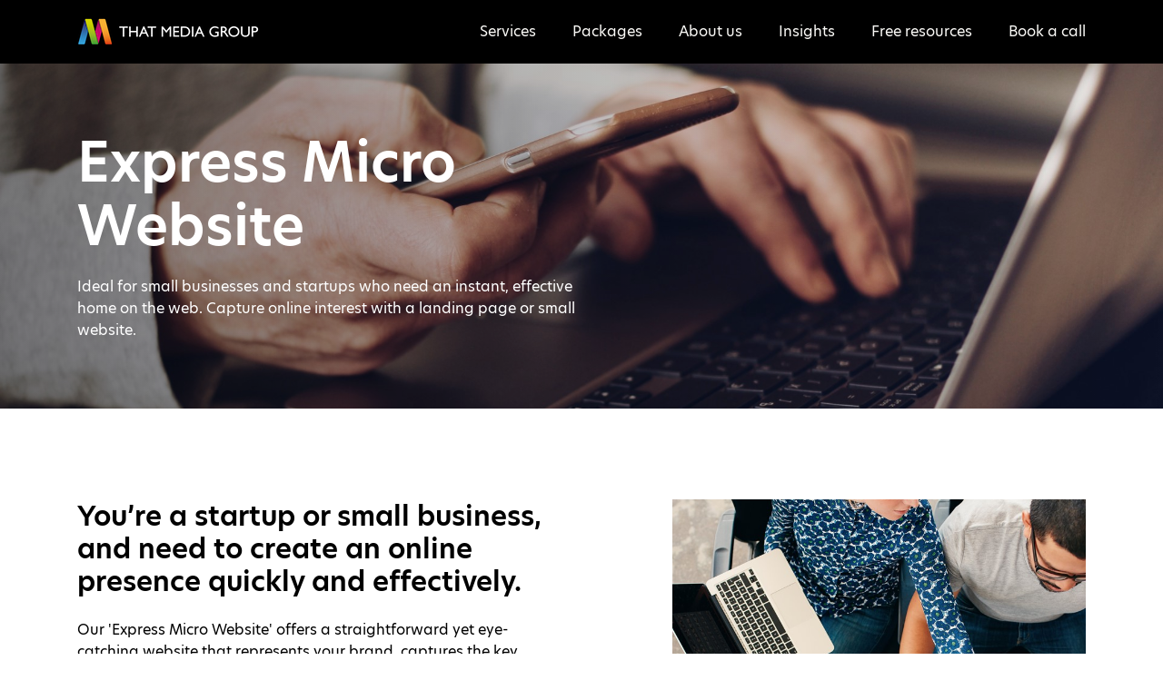

--- FILE ---
content_type: text/html; charset=utf-8
request_url: https://thatmediagroup.co.uk/projects/express-micro-website/
body_size: 6633
content:

<!DOCTYPE html>
<html>
<head>
    <meta content="text/html; charset=utf-8" http-equiv="Content-Type" />
    <meta http-equiv="X-UA-Compatible" content="IE=edge" />
    <meta name="viewport" content="width=device-width, initial-scale=1, shrink-to-fit=no">

        <meta name="description" content="Our Express Micro Website provides you with a comprehensive, off the shelf web solution.">
                        <meta property="og:type" content="website" />
    <meta property="og:url" content="https://thatmediagroup.co.uk/projects/express-micro-website/" />
    
    <script src="https://code.jquery.com/jquery-3.5.1.min.js"></script>
    <script src="https://cdn.jsdelivr.net/npm/popper.js@1.16.0/dist/umd/popper.min.js" integrity="sha384-Q6E9RHvbIyZFJoft+2mJbHaEWldlvI9IOYy5n3zV9zzTtmI3UksdQRVvoxMfooAo" crossorigin="anonymous"></script>
    <link rel="stylesheet" href="https://stackpath.bootstrapcdn.com/bootstrap/4.4.1/css/bootstrap.min.css" integrity="sha384-Vkoo8x4CGsO3+Hhxv8T/Q5PaXtkKtu6ug5TOeNV6gBiFeWPGFN9MuhOf23Q9Ifjh" crossorigin="anonymous">
    <script src="https://stackpath.bootstrapcdn.com/bootstrap/4.4.1/js/bootstrap.min.js" integrity="sha384-wfSDF2E50Y2D1uUdj0O3uMBJnjuUD4Ih7YwaYd1iqfktj0Uod8GCExl3Og8ifwB6" crossorigin="anonymous"></script>

    <link rel="stylesheet" href="https://use.typekit.net/map4dkx.css">

    <link rel="stylesheet" href="/css/fontawesome.min.css" />
    <link rel="stylesheet" href="/css/main.css">

    <link rel="apple-touch-icon" sizes="180x180" href="/apple-touch-icon.png">
    <link rel="icon" type="image/png" sizes="32x32" href="/favicon-32x32.png">
    <link rel="icon" type="image/png" sizes="16x16" href="/favicon-16x16.png">
    <link rel="manifest" href="/site.webmanifest">
    <link rel="mask-icon" href="/safari-pinned-tab.svg" color="#5bbad5">
    <meta name="msapplication-TileColor" content="#2b5797">
    <meta name="theme-color" content="#ffffff">

    <title>Express Micro Website | That Media Group</title>
    <script>
        var ws = 0;

        $(function () {
            $('.navbar-toggler').on('click', function () {
                $('.animated-icon').toggleClass('open');

                ws = $(window).width();
            });

            $(window).resize(function () {
                ws = $(window).width();
            });

            $("#header ul.navbar-nav > li > a").on('click', function (e) {
                ws = $(window).width();
                if (ws <= 991) {
                    if ($(this).parent().has(".sub-menu").length > 0) {
                        $(this).next(".sub-menu").toggle();
                        $(this).toggleClass("expand");
                        e.preventDefault();
                        return false;
                    }
                }
            });

            $("#header ul.navbar-nav > li > a").dblclick(function () {
                ws = $(window).width();
                if (ws <= 991) {
                    window.location.replace($(this).attr("href"));
                }
            });
        });
    </script>

    <!-- Global site tag (gtag.js) - Google Analytics -->
    <script async src="https://www.googletagmanager.com/gtag/js?id=UA-10753174-1"></script>
    <script>
        window.dataLayer = window.dataLayer || [];
        function gtag() { dataLayer.push(arguments); }
        gtag('js', new Date());

        gtag('config', 'UA-10753174-1');
    </script>

    <!-- Facebook Pixel Code -->
    <script>
        !function (f, b, e, v, n, t, s) {
            if (f.fbq) return; n = f.fbq = function () {
                n.callMethod ?
                    n.callMethod.apply(n, arguments) : n.queue.push(arguments)
            };
            if (!f._fbq) f._fbq = n; n.push = n; n.loaded = !0; n.version = '2.0';
            n.queue = []; t = b.createElement(e); t.async = !0;
            t.src = v; s = b.getElementsByTagName(e)[0];
            s.parentNode.insertBefore(t, s)
        }(window, document, 'script',
            'https://connect.facebook.net/en_US/fbevents.js');
        fbq('init', '447233219208369');
        fbq('track', 'PageView');
    </script>
    <noscript>
        <img height="1" width="1" style="display:none"
             src="https://www.facebook.com/tr?id=447233219208369&ev=PageView&noscript=1" />
    </noscript>
    <!-- End Facebook Pixel Code -->

    <!-- Google Tag Manager -->
    <script>
        (function (w, d, s, l, i) {
            w[l] = w[l] || []; w[l].push({
                'gtm.start':
                    new Date().getTime(), event: 'gtm.js'
            }); var f = d.getElementsByTagName(s)[0],
                j = d.createElement(s), dl = l != 'dataLayer' ? '&l=' + l : ''; j.async = true; j.src =
                    'https://www.googletagmanager.com/gtm.js?id=' + i + dl; f.parentNode.insertBefore(j, f);
        })(window, document, 'script', 'dataLayer', 'GTM-WPG92P4');</script>
    <!-- End Google Tag Manager -->

</head>
<body>

    <!-- Google Tag Manager (noscript) -->
    <noscript>
        <iframe src="https://www.googletagmanager.com/ns.html?id=GTM-WPG92P4"
                height="0" width="0" style="display:none;visibility:hidden"></iframe>
    </noscript>
    <!-- End Google Tag Manager (noscript) -->

    <div id="header" class="fixed-top">
        <div class="container">
            <nav class="navbar navbar-dark navbar-expand-lg p-0">
                    <a href="/" class="nav-brand">
                        <img src="/media/nyabityc/footerlogo-copy.png" alt="" />
                    </a>
                <button class="navbar-toggler ml-auto" type="button" data-toggle="collapse" data-target="#nav">
                    <div class="animated-icon d-inline-block align-middle">
                        <span></span>
                        <span></span>
                        <span></span>
                        <span></span>
                    </div>
                    
                </button>
                <div class="collapse navbar-collapse" id="nav">
                    <div class="nav-wrapper ml-lg-auto">
                        <div class="nav-scroller">
                            <button class="navbar-toggler btn-close" type="button" data-toggle="collapse" data-target="#nav" aria-controls="navbar" aria-expanded="false" aria-label="Toggle navigation">
                                <div class="animated-icon">
                                    <span></span>
                                    <span></span>
                                    <span></span>
                                    <span></span>
                                </div>
                            </button>
                            <div class="nav-group">
                                <ul class="nav navbar-nav ml-auto">
                                                        <li class="nav-item">
                        <a class="nav-link" href="/services/">Services</a>

                    </li> 
                    <li class="nav-item">
                        <a class="nav-link" href="/packages/">Packages</a>

                    </li> 
                    <li class="nav-item">
                        <a class="nav-link" href="/about-us/">About us</a>

                    </li> 
                    <li class="nav-item">
                        <a class="nav-link" href="/insights/">Insights</a>

                    </li> 
                    <li class="nav-item">
                        <a class="nav-link" href="/free-resources/">Free resources</a>

                    </li> 
                    <li class="nav-item">
                        <a class="nav-link" href="https://calendly.com/thatmediagroup/talktous">Book a call</a>

                    </li> 

                                </ul>
                                    <div class="callus d-md-none">
                                        <i class="fas fa-phone-alt"></i><span><a href="tel:01291 425103">01291 425103</a></span>
                                    </div>
                            </div>
                        </div>
                    </div>
                </div>
            </nav>
        </div>
    </div>
    

<div id="theme" style="background-image: url(&#39;/media/t2dduqym/workplace-2021-08-30-04-32-09-utc.jpg?anchor=center&amp;mode=crop&amp;width=1920&amp;rnd=132804320349500000&#39;)">
    <div class="container">
        <div class="row no-gutters">
            <div class="col-lg-6">
                <h1>Express Micro Website</h1>
                    <div class="introduction">
                        <div class="itemLeft mx-auto px-4 px-md-0 left">
<div class="box">
<div class="itemIntroduction">
<p>Ideal for small businesses and startups who need an instant, effective home on the web. Capture online interest with a landing page or small website.</p>
</div>
</div>
</div>
                    </div>
            </div>
        </div>
    </div>
</div>

<div id="content" class="section">
    <div class="container">
        
            <div class="listList">
                    <div class="row item">
                        <div class="col-lg-6 pb-4 pb-lg-0">
                            <h3 class="sectionTitle mb-4">
You’re a startup or small business, and need to create an online presence quickly and effectively.                            </h3>
                            <p>Our 'Express Micro Website' offers a straightforward yet eye-catching website that represents your brand, captures the key details of your products and services, and encourages users to take action.</p>
<p>Using off the shelf technology, time can be spent on strategy and design rather than coding, allowing us to deliver a fully functioning website with a fast turnaround.</p>
<p>Ideal for startups, pop-up projects, campaigns, landing pages, launches or as an interim web solution.</p>
                        </div>
                        <div class="col-lg-6 contentRight">
                                <div class="ratio ratioS">
                                    <img src="/media/fbjotyji/young-graphic-designers-coworking-in-office-2021-08-26-19-58-10-utc.jpg?anchor=center&amp;mode=crop&amp;width=768&amp;height=768&amp;rnd=132804340159670000" alt="" />
                                </div>
                        </div>
                    </div>
            </div>
    </div>
</div>

    <div class="section section-grey">
        <div class="container">
                <div class="row processList">
                        <div class="col-md-6 col-lg-4 item">
                            <div class="item">
                                <h5>Added Expertise</h5>
                                <div class="itemIntroduction">
                                    <p>Providing the ideal blend of design, marketing, and commercial expertise for your growing business.</p>
                                </div>
                            </div>
                        </div>
                        <div class="col-md-6 col-lg-4 item">
                            <div class="item">
                                <h5>Efficient Delivery</h5>
                                <div class="itemIntroduction">
                                    <p>The combination of winning ideas and experienced project delivery allows us to deploy projects efficiently and effectively.</p>
                                </div>
                            </div>
                        </div>
                        <div class="col-md-6 col-lg-4 item">
                            <div class="item">
                                <h5>Increased Flexibility</h5>
                                <div class="itemIntroduction">
                                    <p>Quick to get started and easy to scale with no fixed contracts or complexity, our support grows as you do. </p>
                                </div>
                            </div>
                        </div>
                </div>
        </div>
    </div>

<div class="section-greywhite">
    <div class="container">
        <div class="row">
            <div class="col-lg-6 section pt-0">
                    <h3 class="sectionTitle mb-4">Express Micro Website</h3>

                    <div class="mb-4">
                        <ul>
<li style="font-weight: 400;" aria-level="1">£400+VAT</li>
<li style="font-weight: 400;" aria-level="1">30 minute online onboarding and briefing session on signup</li>
<li style="font-weight: 400;" aria-level="1">6 hours of website planning, design and build</li>
<li style="font-weight: 400;" aria-level="1">1 hour of changes and edits to completion</li>
<li style="font-weight: 400;" aria-level="1">30 minute online handover session</li>
</ul>
                    </div>

                    <a href="https://buy.stripe.com/6oEfZe3wDdLXeCkeV2" target="_blank" class="btn btn-standard btn-bg-black">Buy Now</a>
            </div>
            <div class="col-lg-6 contentRight">
                    <div class="ratio ratioS">
                        <img src="/media/cncdhs0b/210705_that-media-group-1.jpg?anchor=center&amp;mode=crop&amp;width=768&amp;height=768&amp;rnd=132743741190000000" alt="" />
                    </div>
            </div>
        </div>
    </div>
</div>

    <div class="quote-lg section pb-0">
        <div class="container section section-grey text-center">
            <p>"Kevin has great industry insights and amazing advice that you can action."</p>
<p><strong>Meg Lewis</strong></p>
        </div>
    </div>



    <div id="footer" class="section">
        <div class="container">
            <div class="row footerRow mb-5">
                <div class="col-sm-7 col-md-6 col-lg-5 footerLeft pb-4 pb-lg-0">
                        <div class="ratio ratioN">
                            <img src="/media/5t4p5zkw/210705_that-media-group-24.jpg?anchor=center&amp;mode=crop&amp;width=768&amp;height=652&amp;rnd=132732273884900000" alt="" />
                        </div>
                </div>
                <div class="col-lg-7 footerRight align-self-end">
                        <h3 class="sectionTitle mb-4">Let&#39;s talk...</h3>
                    <p>Questions? Ideas? Book a free 15 minute call with us.</p>
<p>Let’s create something great together.</p>                                            <a href="https://calendly.com/thatmediagroup/talktous" target="_blank" class="btn btn-standard btn-border-white mt-3">
                            Book a call
                        </a>
                </div>
            </div>
            <div class="row footerRow">
                <div class="col-lg-5 pb-4 pb-lg-0 footerLeft">
                        <img class="mb-4" src="/media/nyabityc/footerlogo-copy.png" alt="" />

                        <p>Green Lane Studio | Monmouthshire | NP26 5NZ</p>

                        <p><a href="tel:01291 425103">01291 425103</a></p>

                        <p><a href="mailto:studio@thatmediagroup.co.uk">studio@thatmediagroup.co.uk</a></p>

                    <div class="socials">
                            <a href="https://www.instagram.com/thatmediagroup/" target="_blank"><i class="fab fa-instagram"></i></a>
                                                    <a href="https://www.facebook.com/ThatMediaGroup" target="_blank"><i class="fab fa-facebook-f"></i></a>
                                                    <a href="https://twitter.com/thatmediagroup" target="_blank"><i class="fab fa-twitter"></i></a>
                    </div>
                </div>
                <div class="col-lg-7 footerRight">
                    <div class="row">
                            <div class="col-sm-6 col-md-4">
                                <nav class="navbar p-0">
                                    <ul class="nav navbar-nav">
                                            <li>
                                                <a href="/services/">Services</a>
                                            </li>
                                            <li>
                                                <a href="/services/design-thinking/">Design Thinking</a>
                                            </li>
                                            <li>
                                                <a href="/services/marketing-strategy/">Marketing &amp; Strategy</a>
                                            </li>
                                            <li>
                                                <a href="/services/design-creative/">Design &amp; Creative</a>
                                            </li>
                                            <li>
                                                <a href="/services/print-production/">Print &amp; Production</a>
                                            </li>
                                    </ul>
                                </nav>
                            </div>
                                                    <div class="col-sm-6 col-md-4">
                                <nav class="navbar p-0">
                                    <ul class="nav navbar-nav">
                                            <li>
                                                <a href="/packages/">Packages</a>
                                            </li>
                                            <li>
                                                <a href="/packages/lite/">Lite</a>
                                            </li>
                                            <li>
                                                <a href="/packages/professional/">Professional</a>
                                            </li>
                                            <li>
                                                <a href="/packages/advanced/">Advanced</a>
                                            </li>
                                            <li>
                                                <a href="/packages/enterprise/">Enterprise</a>
                                            </li>
                                            <li>
                                                <a href="/pay-as-you-go/power-hour/">Power Hour</a>
                                            </li>
                                    </ul>
                                </nav>
                            </div>
                                                    <div class="col-sm-6 col-md-4">
                                <nav class="navbar p-0">
                                    <ul class="nav navbar-nav">
                                            <li>
                                                <a href="/about-us/">About us</a>
                                            </li>
                                            <li>
                                                <a href="/free-resources/">Free Resources</a>
                                            </li>
                                            <li>
                                                <a href="/about-us/giveback-programme/">Giveback Programme</a>
                                            </li>
                                            <li>
                                                <a href="/about-us/our-approach/">Our Approach</a>
                                            </li>
                                            <li>
                                                <a href="/about-us/our-story/">Our Story</a>
                                            </li>
                                            <li>
                                                <a href="/insights/">Insights</a>
                                            </li>
                                    </ul>
                                </nav>
                            </div>
                    </div>
                </div>
            </div>
            <div class="pt-5 text-center d-flex flex-row flex-wrap align-items-center justify-content-center">
                    <div class="copyright">That Media Group Ltd | Company No. 09632174 | VAT No. GB 929718970</div>

                    <div>
                        <nav class="navbar p-0">
                            <ul class="nav navbar-nav navbar-expand">
                                    <li>
                                        <a href="/privacy-policy/">Privacy Policy</a>
                                    </li>
                                    <li>
                                        <a href="/terms-conditions/">Terms &amp; Conditions</a>
                                    </li>
                            </ul>
                        </nav>
                    </div>
            </div>
        </div>
    </div>

    

    <script src="/scripts/jquery.cookie.min.js"></script>

<script>
        $(function() {
            var cookieLaw = $.cookie('cookieLaw');

            if (cookieLaw != 'true') {

                setTimeout(function() {
                    $('.cookieLaw').fadeIn(500);
                }, 5000);

                $('#cookieDialog').modal({ show: false });

                $('.cookieLaw input[type=button]').click(function () {
                    var expiryDate = new Date();
                    var days = 30;
                    expiryDate.setTime(expiryDate.getTime() + (days * 24 * 60 * 60 * 1000));
                    $.cookie('cookieLaw', 'true', { expires: expiryDate, path: '/' });
                    $('.cookieLaw, #cookieDialog').hide();
                });

            } else {

                $('.cookieLaw, #cookieDialog').hide();

            }
        });
</script>

<div class="cookieLaw fixed-bottom">
    <div class="d-flex flex-row flex-wrap justify-content-center align-items-center">
        <div class="p-2">
            <p class="info">We use cookies to personalise and enhance your experience on our site and improve the delivery of ads to you. Visit our <a href="/cookie-policy/" class="text-white font-weight-bold" target="_blank"><u>Cookie Policy</u></a> to learn more. By clicking 'accept', you agree to our use of cookies.</p>
        </div>
        <div class="p-2">
            <p><input type="button" value="ACCEPT" class="btn btn-sm" /></p>
        </div>
    </div>
</div>

</body>
</html>


--- FILE ---
content_type: text/css
request_url: https://thatmediagroup.co.uk/css/main.css
body_size: 5691
content:
html, body {
    width: 100%;
    overflow-x: hidden;
}

body {
    font-family: "hero-new", sans-serif;
    font-weight: 400;
    font-size: 16px;
    color: #000;
    padding-top: 60px;
    position: relative;
}

a:hover {
    text-decoration: none;
}

img {
    max-width: 100%;
}

.ratio {
    display: block;
    width: 100%;
    position: relative;
    height: 0;
    overflow: hidden;
}

.ratio43 {
    padding: 75% 0 0 0;
}

.ratio169 {
    padding: 56.25% 0 0 0;
}

.ratioS {
    padding: 100% 0 0 0;
}

.ratioL {
    padding: 48% 0 0 0;
}

.ratioN {
    padding: 84.88% 0 0 0;
}

.ratio64 {
    padding: 64.23% 0 0 0;
}

.ratioH {
    padding: 113.63% 0 0 0;
}

.ratio img, .ratio div {
    position: absolute;
    display: block;
    max-width: 100%;
    max-height: 100%;
    left: 0;
    right: 0;
    top: 0;
    bottom: 0;
    margin: auto;
}

.embed-responsive-64by23 {
    padding: 64.23% 0 0 0;
}

.btns {
    margin-left: -10px;
    margin-right: -10px;
}

    .btns .btn {
        margin: 0 10px 10px 10px;
    }

.btn-standard {
    border: 0;
    border-radius: 0;
    font-size: 16px;
    line-height: 16px;
    padding: 15px 31px;
    -webkit-transition: .4s all ease-in-out;
    -o-transition: .4s all ease-in-out;
    transition: .4s all ease-in-out;
    border: 1.5px solid transparent;
}

.btn-bg-white {
    background-color: #fff;
    color: #000;
    border-color: #fff;
}

    .btn-bg-white:hover {
        background-color: #000;
        color: #fff;
    }

.btn-bg-black {
    background-color: #000;
    color: #fff;
    border-color: #000;
}

    .btn-bg-black:hover {
        background-color: #fff;
        color: #000;
    }

.btn-border-white {
    border: 1.5px solid #fff;
    color: #fff;
}

    .btn-border-white:hover {
        background-color: #fff;
        color: #000 !important;
    }

.text-lg {
    font-size: 26px;
    font-weight: bold;
}

.text-xl {
    font-size: 26px;
    line-height: 36px;
    font-weight: bold;
}

.section {
    padding-top: 50px;
    padding-bottom: 50px;
}

.section-grey {
    background-color: #F9F9F9;
}

.section-greywhite {
    background: -webkit-gradient(linear, left top, left bottom, from(#F9F9F9),color-stop(80%, #F9F9F9),color-stop(80%, #F9F9F9),color-stop(20%, white),to(white));
    background: -o-linear-gradient(top, #F9F9F9 0%,#F9F9F9 80%,#F9F9F9 80%,white 20%,white 100%);
    background: linear-gradient(to bottom, #F9F9F9 0%,#F9F9F9 80%,#F9F9F9 80%,white 20%,white 100%);
}

.section-grey + #footer {
    background: -webkit-gradient(linear, left bottom, left top, from(#000), color-stop(80%, #000),color-stop(80%, #000), color-stop(20%, #F9F9F9), to(#F9F9F9));
    background: -o-linear-gradient(bottom, #000 0%, #000 80%,#000 80%, #F9F9F9 20%, #F9F9F9 100%);
    background: linear-gradient(to top, #000 0%, #000 80%,#000 80%, #F9F9F9 20%, #F9F9F9 100%);
}

.section-black {
    background-color: #000;
    color: #fff;
}

.sectionTitle {
    font-size: 30px;
    line-height: 36px;
    font-weight: bold;
}

    .sectionTitle a {
        color: #000;
    }

#header {
    background-color: #000;
    padding: 13px 0;
}

    #header ul.navbar-nav {
        margin-left: -20px;
        margin-right: -20px;
    }

        #header ul.navbar-nav > li {
            position: relative;
        }

            #header ul.navbar-nav > li > a {
                color: #faf9f6;
                font-size: 16px;
                padding: 10px 20px;
            }

            #header ul.navbar-nav > li .sub-menu {
                display: none;
            }

#hero {
    background-size: cover;
    background-repeat: no-repeat;
    background-position: center center;
    /*padding: 42.96875% 0 0 0;*/
    padding:14% 0;
    position: relative;
}

    #hero.themeImage:before {
        content: "";
        position: absolute;
        top: 0;
        left: 0;
        right: 0;
        bottom: 0;
        background: transparent -o-linear-gradient(359deg, #000000 0%, #00000000 100%);
        background: transparent linear-gradient(91deg, #000000 0%, #00000000 100%);
        opacity: .5;
    }

    /*#hero .heroText {
        position:absolute;
        top:50%;
        left:0;
        right:0;
        transform: translate(0, -50%);
    }*/

    #hero h1, #theme h1 {
        font-size: 40px;
        line-height: 50px;
        color: #fff;
        font-weight: bold;
        margin-bottom: 0;
    }

    #hero h1 {
        margin-bottom: 30px;
    }

    #hero #bg-video {
        z-index: -1 !important;
        direction: ltr;
        -webkit-transition: opacity 1s;
        -o-transition: opacity 1s;
        transition: opacity 1s;
        pointer-events: none;
        background: none !important;
    }

    #hero .bg-video-overlay {
        height: 100%;
        width: 100%;
        top: 0;
        left: 0;
        position: absolute;
        background: transparent -o-linear-gradient(359deg, #000000 0%, #00000000 100%);
        background: transparent linear-gradient(91deg, #000000 0%, #00000000 100%);
        opacity: .5;
        transition: background 0.3s, border-radius 0.3s, opacity 0.3s;
    }

#theme {
    padding: 5.8% 0;
    background-repeat: no-repeat;
    background-size: cover;
    background-position: center;
    position: relative;
    color: #fff;
}

    #theme.theme-lg {
        padding: 16.5% 0;
    }

    #theme:before {
        content: "";
        position: absolute;
        top: 0;
        left: 0;
        right: 0;
        bottom: 0;
        background: transparent -o-linear-gradient(359deg, #000000 0%, #00000000 100%);
        background: transparent linear-gradient(91deg, #000000 0%, #00000000 100%);
        opacity: .5;
    }

    #theme h1 {
        margin-bottom: 0;
        max-width: 760px;
        position: relative;
    }

    #theme .introduction {
        margin-top: 20px;
        position: relative;
    }

        #theme .introduction p:last-of-type {
            margin-bottom: 0;
        }

/*#theme + #footer {
        padding-top: 7.8%;
    }
*/
.bg {
    position: absolute;
    top: 0;
    left: 0;
    right: 0;
    bottom: 0;
    z-index: 0;
    background-size: cover;
    background-repeat: no-repeat;
    background-position: center;
    height: 100%;
    width: 100%;
}

    .bg:before {
        content: "";
        position: absolute;
        top: 0;
        left: 0;
        right: 0;
        bottom: 0;
        background: transparent -o-linear-gradient(359deg, #000000 0%, #00000000 100%);
        background: transparent linear-gradient(91deg, #000000 0%, #00000000 100%);
        opacity: .5;
    }

    .bg + #theme {
        position: static;
        padding-top: 7.8%;
        padding-bottom: calc(7.8% - 100px);
    }

#content p {
    margin-bottom: 30px;
}

.insight {
    font-size: 18px;
    line-height: 30px;
}

.singleItem .box {
    padding: 60px 50px 60px 60px;
}

.statisticList .item {
    padding-bottom: 15px;
}

    .statisticList .item .wrap {
        border-left: 2px solid #000000;
        padding-left: 15px;
    }

    .statisticList .item .stat {
        font-size: 36px;
        font-weight: bold;
    }

    .statisticList .item .text {
        line-height: 16px;
    }

.itemList .item {
    position: relative;
    margin-bottom: 100px;
}

    .itemList .item .itemLeft {
        max-width: 536px;
        margin-bottom: -30px;
        z-index: 1;
    }

        .itemList .item .itemLeft .box {
            background-color: #F9F9F9;
            padding: 60px;
        }

        .itemList .item .itemLeft h3 {
            font-size: 30px;
            font-weight: bold;
            margin-bottom: 15px;
        }

            .itemList .item .itemLeft h3 a {
                color: #000;
            }

        .itemList .item .itemLeft .duration {
            font-size: 18px;
            margin-bottom: 15px;
            font-weight: bold;
        }

        .itemList .item .itemLeft .itemIntroduction {
            height: 140px;
            overflow: hidden;
            margin-bottom: 25px;
        }

        .itemList .item .itemLeft .btn {
            font-size: 16px;
        }

    .itemList .item .itemRight .ratio {
        padding: 113.63% 0 0 0;
    }

        .itemList .item .itemRight .ratio:before {
            content: "";
            position: absolute;
            top: 0;
            left: 0;
            right: 0;
            bottom: 0;
            background: -webkit-gradient(linear, left bottom, left top, from(#000), to(transparent));
            background: -o-linear-gradient(bottom, #000 0%, transparent 100%);
            background: linear-gradient(to top, #000 0%, transparent 100%);
            z-index: 1;
            opacity:.8;
        }

    .itemList .item .itemRight .quote {
        top: auto;
        left: auto;
        right: 35px;
        bottom: 15px;
        color: #fff;
        text-align: right;
        max-width: 185px;
        z-index: 2;
    }

        .itemList .item .itemRight .quote.left {
            left: 35px;
            right: auto;
            text-align: left;
        }

.itemItems {
    margin-left: -50px;
    margin-right: -50px;
}

    .itemItems .item {
        padding: 50px;
    }

        .itemItems .item h3 {
            font-size: 22px;
            font-weight: bold;
            margin-bottom: 20px;
        }

            .itemItems .item h3 a {
                color: #000;
            }

        .itemItems .item .itemIntroduction {
            margin-bottom: 15px;
        }

            .itemItems .item .itemIntroduction p {
                margin-bottom: 0 !important;
            }

        .itemItems .item .btn-link {
            text-decoration: underline;
            padding: 0;
            color: #000;
        }

.itemImage {
    position: relative;
    padding: 113.63% 0 0 0;
    background-repeat: no-repeat;
    background-size: cover;
    background-position: center;
}

    .itemImage:before {
        content: "";
        position: absolute;
        top: 0;
        left: 0;
        right: 0;
        bottom: 0;
        background: transparent -o-linear-gradient(359deg, #000000 0%, #00000000 100%);
        background: transparent linear-gradient(91deg, #000000 0%, #00000000 100%);
        opacity: .5;
    }

    .itemImage .itemQuote {
        position: absolute;
        left: 15px;
        bottom: 40px;
        color: #fff;
        z-index: 1;
        max-width: 325px;
    }

.listList .item {
    margin-bottom: 100px;
}

    .listList .item:last-child {
        margin-bottom: 0;
    }

.summaryList {
    margin-left: -50px;
    margin-right: -50px;
}

    .summaryList .item {
        text-align: center;
        padding: 50px;
    }

        .summaryList .item .triangle {
            width: 0;
            height: 0;
            border-left: 44px solid transparent;
            border-right: 44px solid transparent;
            border-bottom: 77px solid #000000;
            margin: 0 auto;
        }

        .summaryList .item h3 {
            margin: 30px 0;
        }

.processList {
    margin-left: -50px;
    margin-right: -50px;
}

    .processList .item {
        padding-left: 50px;
        padding-right: 50px;
    }

        .processList .item .item {
            padding: 20px 0;
        }

            .processList .item .item h5 {
                font-size: 18px;
                margin-bottom: 15px;
                font-weight: bold;
            }

.quote-lg .container {
    padding-left: 25px;
    padding-right: 25px;
}

.quote-lg {
    font-size: 30px;
    line-height: 1.2;
    font-weight: bold;
}

    .quote-lg p:last-of-type {
        margin-top: 40px;
    }

        .quote-lg p:last-of-type strong {
            font-weight: normal;
            font-size: 16px;
        }

.contentList {
    margin-left: -10px;
    margin-right: -10px;
}

    .contentList .item {
        padding: 10px;
    }

        .contentList .item a {
            color: #000;
        }

.boxList .item {
    padding: 15px;
}

    .boxList .item .box {
        padding: 60px;
        background-color: #F9F9F9;
    }

        .boxList .item .box h3 {
            font-size: 30px;
            font-weight: bold;
            margin-bottom: 15px;
        }

            .boxList .item .box h3 a,
            .boxList .item .box .itemIntroduction {
                color: #000;
            }

.overviewList {
    -webkit-column-count: 1;
    -moz-column-count: 1;
    column-count: 1;
    -webkit-column-gap: 100px;
    -moz-column-gap: 100px;
    column-gap: 100px;
    margin-bottom: -100px;
}

    .overviewList .item {
        border: 0;
        background: none;
        padding-bottom: 70px
    }

        .overviewList .item .card-body {
            padding: 0;
        }

.packageList .item {
    padding-top: 15px;
    padding-bottom: 15px;
}

    .packageList .item h4 {
        font-weight: bold;
        font-size: 26px;
        margin-bottom: 15px;
    }

    .packageList .item .duration {
        font-weight: bold;
        font-size: 18px;
        margin-bottom: 15px;
    }

    .packageList .item .itemIntroduction ul {
        padding: 0;
        list-style: none;
    }

        .packageList .item .itemIntroduction ul li:before {
            content: "- ";
        }

    .packageList .item .btn-link {
        text-decoration: underline;
        padding: 0;
        color: #000;
    }

#footer {
    background: -webkit-gradient(linear, left bottom, left top, from(#000), color-stop(80%, #000),color-stop(80%, #000), color-stop(20%, transparent), to(transparent));
    background: -o-linear-gradient(bottom, #000 0%, #000 80%,#000 80%, transparent 20%, transparent 100%);
    background: linear-gradient(to top, #000 0%, #000 80%,#000 80%, transparent 20%, transparent 100%);
    color: #fff;
    position: relative;
    z-index: 1;
}

    #footer a {
        color: #fff;
    }

    #footer .socials {
        margin-left: -5px;
        margin-right: -5px;
    }

        #footer .socials a {
            margin-left: 5px;
            margin-right: 5px;
        }

            #footer .socials a i {
                padding: 5px;
                font-size: 18px;
                width: 29px;
                height: 29px;
                text-align: center;
                text-decoration: none;
                background-color: #fff;
                border-radius: 50%;
                color: #000;
                -webkit-transition: .2s background-color ease-in-out;
                -o-transition: .2s background-color ease-in-out;
                transition: .2s background-color ease-in-out;
            }

    #footer .footerRight nav ul li {
        margin-bottom: 10px;
    }

        #footer .footerRight nav ul li:first-child a {
            font-weight: bold;
            font-size: 16px;
        }

        #footer .footerRight nav ul li a {
            font-size: 14px;
        }

    #footer .copyright {
        opacity: .5;
        font-size: 12px;
        /*padding-right:5px;*/
    }

    #footer nav ul.navbar-expand li:before {
        content: " | ";
        opacity: .5;
        padding-left: 5px;
        margin-left: 5px;
    }

    #footer nav ul.navbar-expand li:first-child:before {
        margin-left: 0;
    }

    #footer nav ul.navbar-expand li a {
        padding: 10px 0;
        opacity: .5;
        text-align: center;
    }

@media(min-width: 768px) {
    .itemList .item .itemRight .ratio {
        padding: 64.23% 0 0 0;
    }

    .itemList .item .itemRight .quote {
        max-width: 325px;
    }

    .quote-lg .container {
        padding-left: 50px;
        padding-right: 50px;
    }
}

@media(max-width: 991px) {
    #header .nav-scroller {
        position: absolute;
        overflow-y: scroll;
        overflow-x: hidden;
        width: 100%;
        height: 100%;
    }

    #header ul.navbar-nav > li {
        margin: 5px 0;
    }

        #header ul.navbar-nav > li > a {
            padding: 5px 10px;
            text-align: left;
        }

        #header ul.navbar-nav > li a:after {
            content: ' \f078';
            font-family: 'Font Awesome 5 Pro';
            font-weight: 900;
            font-size: 14px;
            padding-left: 5px;
        }

        #header ul.navbar-nav > li > a.expand::after {
            content: ' \f077';
        }

        #header ul.navbar-nav > li a:only-child:after {
            content: "";
        }

        #header ul.navbar-nav > li ul {
            list-style: none;
            margin: 0;
            padding-left: 20px;
            background-color: none;
        }

            #header ul.navbar-nav > li ul li a {
                color: #fff;
                text-align: left;
                display: block;
                padding: 5px;
                font-size: 16px;
            }

    #header ul.navbar-nav li {
        border: none;
    }

    #header .navbar-toggler {
        border-width: 0;
        outline: 0;
    }

    #header .animated-icon {
        width: 30px;
        height: 20px;
        position: relative;
        margin: 0px;
        -webkit-transform: rotate(0deg);
        -ms-transform: rotate(0deg);
        transform: rotate(0deg);
        -webkit-transition: .5s ease-in-out;
        -o-transition: .5s ease-in-out;
        transition: .5s ease-in-out;
        cursor: pointer;
    }

        #header .animated-icon span {
            display: block;
            position: absolute;
            height: 3px;
            width: 100%;
            border-radius: 9px;
            opacity: 1;
            left: 0;
            -webkit-transform: rotate(0deg);
            -ms-transform: rotate(0deg);
            transform: rotate(0deg);
            -webkit-transition: .25s ease-in-out;
            -o-transition: .25s ease-in-out;
            transition: .25s ease-in-out;
        }

        #header .animated-icon span {
            background: #fff;
        }

            #header .animated-icon span:nth-child(1) {
                top: 0px;
            }

            #header .animated-icon span:nth-child(2),
            #header .animated-icon span:nth-child(3) {
                top: 10px;
            }

            #header .animated-icon span:nth-child(4) {
                top: 20px;
            }

        #header .animated-icon.open span:nth-child(1) {
            top: 11px;
            width: 0%;
            left: 50%;
        }

        #header .animated-icon.open span:nth-child(2) {
            -webkit-transform: rotate(45deg);
            -ms-transform: rotate(45deg);
            transform: rotate(45deg);
        }

        #header .animated-icon.open span:nth-child(3) {
            -webkit-transform: rotate(-45deg);
            -ms-transform: rotate(-45deg);
            transform: rotate(-45deg);
        }

        #header .animated-icon.open span:nth-child(4) {
            top: 11px;
            width: 0%;
            left: 50%;
        }

    #header .nav-wrapper {
        position: fixed;
        top: 0;
        left: 100%;
        padding: 0;
        width: 100%;
        -webkit-transition: all 0.4s ease;
        -o-transition: all 0.4s ease;
        transition: all 0.4s ease;
        display: block;
        height: 100%;
        z-index: 999;
    }

    #header .btn-close {
        position: absolute;
        left: 0;
        background: #000;
        padding: 20px;
        border: 0;
        top: 0;
        border-radius: 0;
    }

        #header .btn-close .animated-icon span {
            background: #fff;
        }


    #header .navbar-collapse.collapsing .nav-wrapper {
        height: 100% !important;
        margin-left: 50%;
        left: 50%;
        -webkit-transition: all 0.2s ease;
        -o-transition: all 0.2s ease;
        transition: all 0.2s ease;
    }

    #header .navbar-collapse.show .nav-wrapper {
        left: 0;
    }

    #header .nav-group {
        margin-left: 70px;
        background: #000;
        padding: 15px;
    }

        #header .nav-group::after {
            content: "";
            display: block;
            height: 100%;
            width: 100%;
            position: absolute;
            top: 0;
            left: 70px;
            right: 0;
            bottom: 0;
            background: #000;
            z-index: -1;
        }

        #header .nav-group .callus {
            padding-left: 10px;
            margin-top: 10px;
        }

            #header .nav-group .callus i {
                color: #D86313;
                margin-right: 5px;
            }

            #header .nav-group .callus a {
                color: #fff;
                font-weight: bold;
            }
}

@media(min-width:992px) {
    body {
        padding-top: 70px;
    }

    .section {
        padding-top: 100px;
        padding-bottom: 100px;
    }

    .text-lg {
        font-size: 32px;
        font-weight: bold;
    }

    .text-xl {
        font-size: 34px;
        line-height: 44px;
    }

    #header ul.navbar-nav > li .sub-menu {
        position: absolute;
        top: 100%;
        left: 20px;
        background-color: #000;
        min-width: 240px;
        z-index: 1;
    }

    #header ul.navbar-nav > li:hover .sub-menu {
        display: block;
    }

    #header ul.navbar-nav > li .sub-menu ul {
        list-style: none;
        padding: 0;
        margin: 0;
    }

        #header ul.navbar-nav > li .sub-menu ul li a {
            color: #fff;
            font-weight: bold;
            padding: 5px 10px;
            -webkit-transition: .2s background-color linear;
            -o-transition: .2s background-color linear;
            transition: .2s background-color linear;
        }

        #header ul.navbar-nav > li .sub-menu ul li:hover a {
            background-color: #007bff;
        }

    #hero h1, #theme h1 {
        font-size: 50px;
        line-height: 60px;
    }

    .itemList .item .itemLeft {
        position: absolute;
        top: 50%;
        left: 0;
        -webkit-transform: translate(0, -50%);
        -ms-transform: translate(0, -50%);
        transform: translate(0, -50%);
        z-index: 2;
        margin-bottom: 0;
    }

        .itemList .item .itemLeft.right {
            left: auto;
            right: 0;
        }

    .itemImage {
        padding: 41.04% 0 0 0;
    }

    .overviewList {
        -webkit-column-count: 2;
        -moz-column-count: 2;
        column-count: 2;
    }

    .contentLeft {
        padding-right: 100px;
    }

    .contentRight {
        padding-left: 100px;
    }

    #footer .footerRight {
        padding-left: 50px;
    }
}

@media(min-width: 1200px) {
    .text-lg {
        font-size: 36px;
        font-weight: bold;
    }

    .text-xl {
        font-size: 40px;
        line-height: 50px;
    }

    #hero h1, #theme h1 {
        font-size: 60px;
        line-height: 70px;
    }

    .logoList .item {
        -ms-flex: 0 0 20%;
        -webkit-box-flex: 0;
        flex: 0 0 20%;
        max-width: 20%;
    }

    .quote-lg .container {
        padding-left: 100px;
        padding-right: 100px;
    }

    #footer .footerRight {
        padding-left: 100px;
    }
}
/*Cookie Policy*/
.cookieLaw {
    color: #fff;
    font-size: 12px;
    background-color: rgba(0, 0, 0, .8);
    padding: 5px;
    text-align: center;
    border-top: 3px white solid;
    display: none;
}

    .cookieLaw .btn {
        background-color: #000;
        color: #fff;
    }
